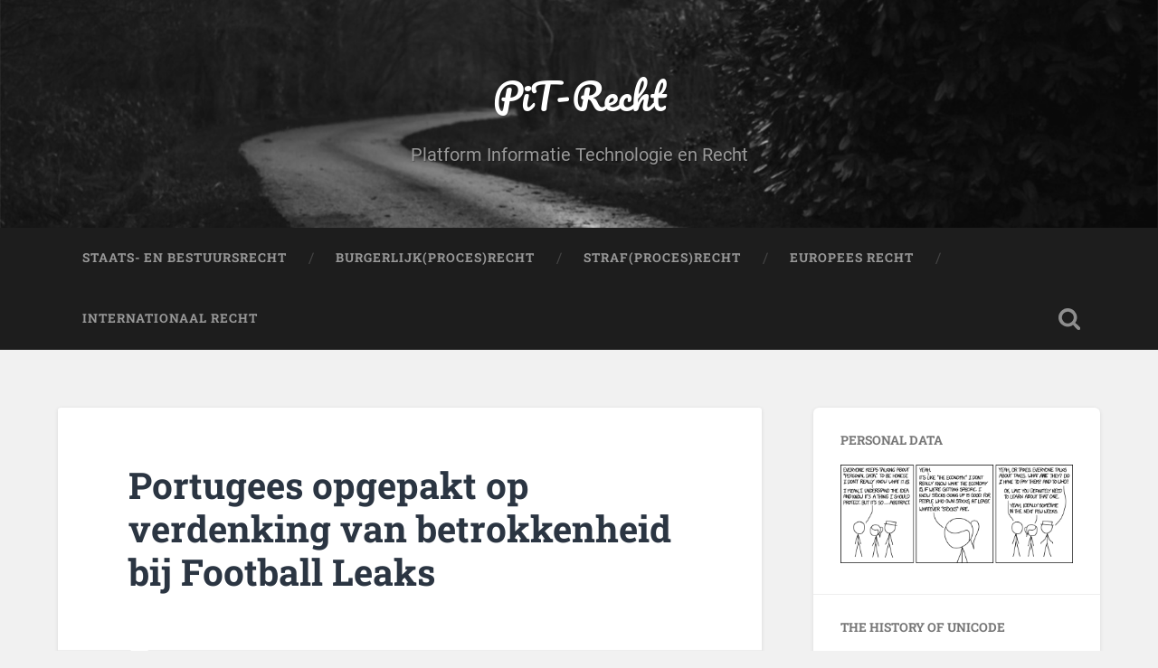

--- FILE ---
content_type: text/html; charset=UTF-8
request_url: https://www.pit-recht.nl/uncategorized/portugees-opgepakt-op-verdenking-van-betrokkenheid-bij-football-leaks/
body_size: 10909
content:
<!DOCTYPE html>

<html lang="nl-NL">

	<head>
		
		<meta charset="UTF-8">
		<meta name="viewport" content="width=device-width, initial-scale=1.0, maximum-scale=1.0, user-scalable=no" >
						 
		<title>Portugees opgepakt op verdenking van betrokkenheid bij Football Leaks &#8211; PiT-Recht</title>
<meta name='robots' content='max-image-preview:large' />
	<style>img:is([sizes="auto" i], [sizes^="auto," i]) { contain-intrinsic-size: 3000px 1500px }</style>
	<link rel='dns-prefetch' href='//ajax.googleapis.com' />
<link rel="alternate" type="application/rss+xml" title="PiT-Recht &raquo; feed" href="https://www.pit-recht.nl/feed/" />
<link rel="alternate" type="application/rss+xml" title="PiT-Recht &raquo; reacties feed" href="https://www.pit-recht.nl/comments/feed/" />
<script type="text/javascript">
/* <![CDATA[ */
window._wpemojiSettings = {"baseUrl":"https:\/\/s.w.org\/images\/core\/emoji\/16.0.1\/72x72\/","ext":".png","svgUrl":"https:\/\/s.w.org\/images\/core\/emoji\/16.0.1\/svg\/","svgExt":".svg","source":{"concatemoji":"https:\/\/www.pit-recht.nl\/wp-includes\/js\/wp-emoji-release.min.js?ver=6.8.3"}};
/*! This file is auto-generated */
!function(s,n){var o,i,e;function c(e){try{var t={supportTests:e,timestamp:(new Date).valueOf()};sessionStorage.setItem(o,JSON.stringify(t))}catch(e){}}function p(e,t,n){e.clearRect(0,0,e.canvas.width,e.canvas.height),e.fillText(t,0,0);var t=new Uint32Array(e.getImageData(0,0,e.canvas.width,e.canvas.height).data),a=(e.clearRect(0,0,e.canvas.width,e.canvas.height),e.fillText(n,0,0),new Uint32Array(e.getImageData(0,0,e.canvas.width,e.canvas.height).data));return t.every(function(e,t){return e===a[t]})}function u(e,t){e.clearRect(0,0,e.canvas.width,e.canvas.height),e.fillText(t,0,0);for(var n=e.getImageData(16,16,1,1),a=0;a<n.data.length;a++)if(0!==n.data[a])return!1;return!0}function f(e,t,n,a){switch(t){case"flag":return n(e,"\ud83c\udff3\ufe0f\u200d\u26a7\ufe0f","\ud83c\udff3\ufe0f\u200b\u26a7\ufe0f")?!1:!n(e,"\ud83c\udde8\ud83c\uddf6","\ud83c\udde8\u200b\ud83c\uddf6")&&!n(e,"\ud83c\udff4\udb40\udc67\udb40\udc62\udb40\udc65\udb40\udc6e\udb40\udc67\udb40\udc7f","\ud83c\udff4\u200b\udb40\udc67\u200b\udb40\udc62\u200b\udb40\udc65\u200b\udb40\udc6e\u200b\udb40\udc67\u200b\udb40\udc7f");case"emoji":return!a(e,"\ud83e\udedf")}return!1}function g(e,t,n,a){var r="undefined"!=typeof WorkerGlobalScope&&self instanceof WorkerGlobalScope?new OffscreenCanvas(300,150):s.createElement("canvas"),o=r.getContext("2d",{willReadFrequently:!0}),i=(o.textBaseline="top",o.font="600 32px Arial",{});return e.forEach(function(e){i[e]=t(o,e,n,a)}),i}function t(e){var t=s.createElement("script");t.src=e,t.defer=!0,s.head.appendChild(t)}"undefined"!=typeof Promise&&(o="wpEmojiSettingsSupports",i=["flag","emoji"],n.supports={everything:!0,everythingExceptFlag:!0},e=new Promise(function(e){s.addEventListener("DOMContentLoaded",e,{once:!0})}),new Promise(function(t){var n=function(){try{var e=JSON.parse(sessionStorage.getItem(o));if("object"==typeof e&&"number"==typeof e.timestamp&&(new Date).valueOf()<e.timestamp+604800&&"object"==typeof e.supportTests)return e.supportTests}catch(e){}return null}();if(!n){if("undefined"!=typeof Worker&&"undefined"!=typeof OffscreenCanvas&&"undefined"!=typeof URL&&URL.createObjectURL&&"undefined"!=typeof Blob)try{var e="postMessage("+g.toString()+"("+[JSON.stringify(i),f.toString(),p.toString(),u.toString()].join(",")+"));",a=new Blob([e],{type:"text/javascript"}),r=new Worker(URL.createObjectURL(a),{name:"wpTestEmojiSupports"});return void(r.onmessage=function(e){c(n=e.data),r.terminate(),t(n)})}catch(e){}c(n=g(i,f,p,u))}t(n)}).then(function(e){for(var t in e)n.supports[t]=e[t],n.supports.everything=n.supports.everything&&n.supports[t],"flag"!==t&&(n.supports.everythingExceptFlag=n.supports.everythingExceptFlag&&n.supports[t]);n.supports.everythingExceptFlag=n.supports.everythingExceptFlag&&!n.supports.flag,n.DOMReady=!1,n.readyCallback=function(){n.DOMReady=!0}}).then(function(){return e}).then(function(){var e;n.supports.everything||(n.readyCallback(),(e=n.source||{}).concatemoji?t(e.concatemoji):e.wpemoji&&e.twemoji&&(t(e.twemoji),t(e.wpemoji)))}))}((window,document),window._wpemojiSettings);
/* ]]> */
</script>
<style id='wp-emoji-styles-inline-css' type='text/css'>

	img.wp-smiley, img.emoji {
		display: inline !important;
		border: none !important;
		box-shadow: none !important;
		height: 1em !important;
		width: 1em !important;
		margin: 0 0.07em !important;
		vertical-align: -0.1em !important;
		background: none !important;
		padding: 0 !important;
	}
</style>
<link rel='stylesheet' id='wp-block-library-css' href='https://www.pit-recht.nl/wp-includes/css/dist/block-library/style.min.css?ver=6.8.3' type='text/css' media='all' />
<style id='classic-theme-styles-inline-css' type='text/css'>
/*! This file is auto-generated */
.wp-block-button__link{color:#fff;background-color:#32373c;border-radius:9999px;box-shadow:none;text-decoration:none;padding:calc(.667em + 2px) calc(1.333em + 2px);font-size:1.125em}.wp-block-file__button{background:#32373c;color:#fff;text-decoration:none}
</style>
<style id='global-styles-inline-css' type='text/css'>
:root{--wp--preset--aspect-ratio--square: 1;--wp--preset--aspect-ratio--4-3: 4/3;--wp--preset--aspect-ratio--3-4: 3/4;--wp--preset--aspect-ratio--3-2: 3/2;--wp--preset--aspect-ratio--2-3: 2/3;--wp--preset--aspect-ratio--16-9: 16/9;--wp--preset--aspect-ratio--9-16: 9/16;--wp--preset--color--black: #222;--wp--preset--color--cyan-bluish-gray: #abb8c3;--wp--preset--color--white: #fff;--wp--preset--color--pale-pink: #f78da7;--wp--preset--color--vivid-red: #cf2e2e;--wp--preset--color--luminous-vivid-orange: #ff6900;--wp--preset--color--luminous-vivid-amber: #fcb900;--wp--preset--color--light-green-cyan: #7bdcb5;--wp--preset--color--vivid-green-cyan: #00d084;--wp--preset--color--pale-cyan-blue: #8ed1fc;--wp--preset--color--vivid-cyan-blue: #0693e3;--wp--preset--color--vivid-purple: #9b51e0;--wp--preset--color--accent: #13C4A5;--wp--preset--color--dark-gray: #444;--wp--preset--color--medium-gray: #666;--wp--preset--color--light-gray: #888;--wp--preset--gradient--vivid-cyan-blue-to-vivid-purple: linear-gradient(135deg,rgba(6,147,227,1) 0%,rgb(155,81,224) 100%);--wp--preset--gradient--light-green-cyan-to-vivid-green-cyan: linear-gradient(135deg,rgb(122,220,180) 0%,rgb(0,208,130) 100%);--wp--preset--gradient--luminous-vivid-amber-to-luminous-vivid-orange: linear-gradient(135deg,rgba(252,185,0,1) 0%,rgba(255,105,0,1) 100%);--wp--preset--gradient--luminous-vivid-orange-to-vivid-red: linear-gradient(135deg,rgba(255,105,0,1) 0%,rgb(207,46,46) 100%);--wp--preset--gradient--very-light-gray-to-cyan-bluish-gray: linear-gradient(135deg,rgb(238,238,238) 0%,rgb(169,184,195) 100%);--wp--preset--gradient--cool-to-warm-spectrum: linear-gradient(135deg,rgb(74,234,220) 0%,rgb(151,120,209) 20%,rgb(207,42,186) 40%,rgb(238,44,130) 60%,rgb(251,105,98) 80%,rgb(254,248,76) 100%);--wp--preset--gradient--blush-light-purple: linear-gradient(135deg,rgb(255,206,236) 0%,rgb(152,150,240) 100%);--wp--preset--gradient--blush-bordeaux: linear-gradient(135deg,rgb(254,205,165) 0%,rgb(254,45,45) 50%,rgb(107,0,62) 100%);--wp--preset--gradient--luminous-dusk: linear-gradient(135deg,rgb(255,203,112) 0%,rgb(199,81,192) 50%,rgb(65,88,208) 100%);--wp--preset--gradient--pale-ocean: linear-gradient(135deg,rgb(255,245,203) 0%,rgb(182,227,212) 50%,rgb(51,167,181) 100%);--wp--preset--gradient--electric-grass: linear-gradient(135deg,rgb(202,248,128) 0%,rgb(113,206,126) 100%);--wp--preset--gradient--midnight: linear-gradient(135deg,rgb(2,3,129) 0%,rgb(40,116,252) 100%);--wp--preset--font-size--small: 16px;--wp--preset--font-size--medium: 20px;--wp--preset--font-size--large: 24px;--wp--preset--font-size--x-large: 42px;--wp--preset--font-size--regular: 18px;--wp--preset--font-size--larger: 32px;--wp--preset--spacing--20: 0.44rem;--wp--preset--spacing--30: 0.67rem;--wp--preset--spacing--40: 1rem;--wp--preset--spacing--50: 1.5rem;--wp--preset--spacing--60: 2.25rem;--wp--preset--spacing--70: 3.38rem;--wp--preset--spacing--80: 5.06rem;--wp--preset--shadow--natural: 6px 6px 9px rgba(0, 0, 0, 0.2);--wp--preset--shadow--deep: 12px 12px 50px rgba(0, 0, 0, 0.4);--wp--preset--shadow--sharp: 6px 6px 0px rgba(0, 0, 0, 0.2);--wp--preset--shadow--outlined: 6px 6px 0px -3px rgba(255, 255, 255, 1), 6px 6px rgba(0, 0, 0, 1);--wp--preset--shadow--crisp: 6px 6px 0px rgba(0, 0, 0, 1);}:where(.is-layout-flex){gap: 0.5em;}:where(.is-layout-grid){gap: 0.5em;}body .is-layout-flex{display: flex;}.is-layout-flex{flex-wrap: wrap;align-items: center;}.is-layout-flex > :is(*, div){margin: 0;}body .is-layout-grid{display: grid;}.is-layout-grid > :is(*, div){margin: 0;}:where(.wp-block-columns.is-layout-flex){gap: 2em;}:where(.wp-block-columns.is-layout-grid){gap: 2em;}:where(.wp-block-post-template.is-layout-flex){gap: 1.25em;}:where(.wp-block-post-template.is-layout-grid){gap: 1.25em;}.has-black-color{color: var(--wp--preset--color--black) !important;}.has-cyan-bluish-gray-color{color: var(--wp--preset--color--cyan-bluish-gray) !important;}.has-white-color{color: var(--wp--preset--color--white) !important;}.has-pale-pink-color{color: var(--wp--preset--color--pale-pink) !important;}.has-vivid-red-color{color: var(--wp--preset--color--vivid-red) !important;}.has-luminous-vivid-orange-color{color: var(--wp--preset--color--luminous-vivid-orange) !important;}.has-luminous-vivid-amber-color{color: var(--wp--preset--color--luminous-vivid-amber) !important;}.has-light-green-cyan-color{color: var(--wp--preset--color--light-green-cyan) !important;}.has-vivid-green-cyan-color{color: var(--wp--preset--color--vivid-green-cyan) !important;}.has-pale-cyan-blue-color{color: var(--wp--preset--color--pale-cyan-blue) !important;}.has-vivid-cyan-blue-color{color: var(--wp--preset--color--vivid-cyan-blue) !important;}.has-vivid-purple-color{color: var(--wp--preset--color--vivid-purple) !important;}.has-black-background-color{background-color: var(--wp--preset--color--black) !important;}.has-cyan-bluish-gray-background-color{background-color: var(--wp--preset--color--cyan-bluish-gray) !important;}.has-white-background-color{background-color: var(--wp--preset--color--white) !important;}.has-pale-pink-background-color{background-color: var(--wp--preset--color--pale-pink) !important;}.has-vivid-red-background-color{background-color: var(--wp--preset--color--vivid-red) !important;}.has-luminous-vivid-orange-background-color{background-color: var(--wp--preset--color--luminous-vivid-orange) !important;}.has-luminous-vivid-amber-background-color{background-color: var(--wp--preset--color--luminous-vivid-amber) !important;}.has-light-green-cyan-background-color{background-color: var(--wp--preset--color--light-green-cyan) !important;}.has-vivid-green-cyan-background-color{background-color: var(--wp--preset--color--vivid-green-cyan) !important;}.has-pale-cyan-blue-background-color{background-color: var(--wp--preset--color--pale-cyan-blue) !important;}.has-vivid-cyan-blue-background-color{background-color: var(--wp--preset--color--vivid-cyan-blue) !important;}.has-vivid-purple-background-color{background-color: var(--wp--preset--color--vivid-purple) !important;}.has-black-border-color{border-color: var(--wp--preset--color--black) !important;}.has-cyan-bluish-gray-border-color{border-color: var(--wp--preset--color--cyan-bluish-gray) !important;}.has-white-border-color{border-color: var(--wp--preset--color--white) !important;}.has-pale-pink-border-color{border-color: var(--wp--preset--color--pale-pink) !important;}.has-vivid-red-border-color{border-color: var(--wp--preset--color--vivid-red) !important;}.has-luminous-vivid-orange-border-color{border-color: var(--wp--preset--color--luminous-vivid-orange) !important;}.has-luminous-vivid-amber-border-color{border-color: var(--wp--preset--color--luminous-vivid-amber) !important;}.has-light-green-cyan-border-color{border-color: var(--wp--preset--color--light-green-cyan) !important;}.has-vivid-green-cyan-border-color{border-color: var(--wp--preset--color--vivid-green-cyan) !important;}.has-pale-cyan-blue-border-color{border-color: var(--wp--preset--color--pale-cyan-blue) !important;}.has-vivid-cyan-blue-border-color{border-color: var(--wp--preset--color--vivid-cyan-blue) !important;}.has-vivid-purple-border-color{border-color: var(--wp--preset--color--vivid-purple) !important;}.has-vivid-cyan-blue-to-vivid-purple-gradient-background{background: var(--wp--preset--gradient--vivid-cyan-blue-to-vivid-purple) !important;}.has-light-green-cyan-to-vivid-green-cyan-gradient-background{background: var(--wp--preset--gradient--light-green-cyan-to-vivid-green-cyan) !important;}.has-luminous-vivid-amber-to-luminous-vivid-orange-gradient-background{background: var(--wp--preset--gradient--luminous-vivid-amber-to-luminous-vivid-orange) !important;}.has-luminous-vivid-orange-to-vivid-red-gradient-background{background: var(--wp--preset--gradient--luminous-vivid-orange-to-vivid-red) !important;}.has-very-light-gray-to-cyan-bluish-gray-gradient-background{background: var(--wp--preset--gradient--very-light-gray-to-cyan-bluish-gray) !important;}.has-cool-to-warm-spectrum-gradient-background{background: var(--wp--preset--gradient--cool-to-warm-spectrum) !important;}.has-blush-light-purple-gradient-background{background: var(--wp--preset--gradient--blush-light-purple) !important;}.has-blush-bordeaux-gradient-background{background: var(--wp--preset--gradient--blush-bordeaux) !important;}.has-luminous-dusk-gradient-background{background: var(--wp--preset--gradient--luminous-dusk) !important;}.has-pale-ocean-gradient-background{background: var(--wp--preset--gradient--pale-ocean) !important;}.has-electric-grass-gradient-background{background: var(--wp--preset--gradient--electric-grass) !important;}.has-midnight-gradient-background{background: var(--wp--preset--gradient--midnight) !important;}.has-small-font-size{font-size: var(--wp--preset--font-size--small) !important;}.has-medium-font-size{font-size: var(--wp--preset--font-size--medium) !important;}.has-large-font-size{font-size: var(--wp--preset--font-size--large) !important;}.has-x-large-font-size{font-size: var(--wp--preset--font-size--x-large) !important;}
:where(.wp-block-post-template.is-layout-flex){gap: 1.25em;}:where(.wp-block-post-template.is-layout-grid){gap: 1.25em;}
:where(.wp-block-columns.is-layout-flex){gap: 2em;}:where(.wp-block-columns.is-layout-grid){gap: 2em;}
:root :where(.wp-block-pullquote){font-size: 1.5em;line-height: 1.6;}
</style>
<link rel='stylesheet' id='jquery-ui-style-css' href='https://ajax.googleapis.com/ajax/libs/jqueryui/1.11.4/themes/ui-darkness/jquery-ui.css?ver=1.11.4' type='text/css' media='all' />
<link rel='stylesheet' id='baskerville_googleFonts-css' href='https://www.pit-recht.nl/wp-content/themes/baskerville/assets/css/fonts.css?ver=6.8.3' type='text/css' media='all' />
<link rel='stylesheet' id='baskerville_style-css' href='https://www.pit-recht.nl/wp-content/themes/baskerville/style.css?ver=2.3.1' type='text/css' media='all' />
<script type="text/javascript" src="https://www.pit-recht.nl/wp-includes/js/jquery/jquery.min.js?ver=3.7.1" id="jquery-core-js"></script>
<script type="text/javascript" src="https://www.pit-recht.nl/wp-includes/js/jquery/jquery-migrate.min.js?ver=3.4.1" id="jquery-migrate-js"></script>
<script type="text/javascript" src="https://www.pit-recht.nl/wp-includes/js/imagesloaded.min.js?ver=5.0.0" id="imagesloaded-js"></script>
<script type="text/javascript" src="https://www.pit-recht.nl/wp-includes/js/masonry.min.js?ver=4.2.2" id="masonry-js"></script>
<script type="text/javascript" src="https://www.pit-recht.nl/wp-content/themes/baskerville/assets/js/jquery.flexslider-min.js?ver=2.7.2" id="baskerville_flexslider-js"></script>
<script type="text/javascript" src="https://www.pit-recht.nl/wp-content/themes/baskerville/assets/js/global.js?ver=2.3.1" id="baskerville_global-js"></script>
<link rel="https://api.w.org/" href="https://www.pit-recht.nl/wp-json/" /><link rel="alternate" title="JSON" type="application/json" href="https://www.pit-recht.nl/wp-json/wp/v2/posts/7768" /><link rel="EditURI" type="application/rsd+xml" title="RSD" href="https://www.pit-recht.nl/xmlrpc.php?rsd" />
<meta name="generator" content="WordPress 6.8.3" />
<link rel="canonical" href="https://www.pit-recht.nl/uncategorized/portugees-opgepakt-op-verdenking-van-betrokkenheid-bij-football-leaks/" />
<link rel='shortlink' href='https://www.pit-recht.nl/?p=7768' />
<link rel="alternate" title="oEmbed (JSON)" type="application/json+oembed" href="https://www.pit-recht.nl/wp-json/oembed/1.0/embed?url=https%3A%2F%2Fwww.pit-recht.nl%2Funcategorized%2Fportugees-opgepakt-op-verdenking-van-betrokkenheid-bij-football-leaks%2F" />
<link rel="alternate" title="oEmbed (XML)" type="text/xml+oembed" href="https://www.pit-recht.nl/wp-json/oembed/1.0/embed?url=https%3A%2F%2Fwww.pit-recht.nl%2Funcategorized%2Fportugees-opgepakt-op-verdenking-van-betrokkenheid-bij-football-leaks%2F&#038;format=xml" />
<link rel="icon" href="https://www.pit-recht.nl/wp-content/uploads/2017/11/cropped-business-affiliate-network-32x32.png" sizes="32x32" />
<link rel="icon" href="https://www.pit-recht.nl/wp-content/uploads/2017/11/cropped-business-affiliate-network-192x192.png" sizes="192x192" />
<link rel="apple-touch-icon" href="https://www.pit-recht.nl/wp-content/uploads/2017/11/cropped-business-affiliate-network-180x180.png" />
<meta name="msapplication-TileImage" content="https://www.pit-recht.nl/wp-content/uploads/2017/11/cropped-business-affiliate-network-270x270.png" />
	
	</head>
	
	<body class="wp-singular post-template-default single single-post postid-7768 single-format-standard wp-theme-baskerville no-featured-image single single-post">

		
		<a class="skip-link button" href="#site-content">Ga naar de inhoud</a>
	
		<div class="header section small-padding bg-dark bg-image" style="background-image: url( https://www.pit-recht.nl/wp-content/themes/baskerville/assets/images/header.jpg );">
		
			<div class="cover"></div>
			
			<div class="header-search-block bg-graphite hidden">
				<form role="search"  method="get" class="searchform" action="https://www.pit-recht.nl/">
	<label for="search-form-696b7ce7d3efe">
		<span class="screen-reader-text">Zoeken naar:</span>
		<input type="search" id="search-form-696b7ce7d3efe" class="search-field" placeholder="Zoekformulier" value="" name="s" />
	</label>
	<input type="submit" class="searchsubmit" value="Zoeken" />
</form>
			</div><!-- .header-search-block -->
					
			<div class="header-inner section-inner">
			
				
					<div class="blog-title">
						<a href="https://www.pit-recht.nl" rel="home">PiT-Recht</a>
					</div>
				
											<h3 class="blog-description">Platform Informatie Technologie en Recht</h3>
									
											
			</div><!-- .header-inner -->
						
		</div><!-- .header -->
		
		<div class="navigation section no-padding bg-dark">
		
			<div class="navigation-inner section-inner">
			
				<button class="nav-toggle toggle fleft hidden">
					
					<div class="bar"></div>
					<div class="bar"></div>
					<div class="bar"></div>
					
				</button>
						
				<ul class="main-menu">
				
					<li class="page_item page-item-148"><a href="https://www.pit-recht.nl/staats-en-bestuursrecht/">Staats- en Bestuursrecht</a></li>
<li class="page_item page-item-146"><a href="https://www.pit-recht.nl/burgerlijk-procesrecht/">Burgerlijk(Proces)Recht</a></li>
<li class="page_item page-item-143"><a href="https://www.pit-recht.nl/straf-proces-recht/">Straf(Proces)Recht</a></li>
<li class="page_item page-item-141"><a href="https://www.pit-recht.nl/europees-recht/">Europees Recht</a></li>
<li class="page_item page-item-139"><a href="https://www.pit-recht.nl/internationaal-recht/">Internationaal Recht</a></li>
											
				</ul><!-- .main-menu -->
				 
				<button class="search-toggle toggle fright">
					<span class="screen-reader-text">Toggle zoekveld</span>
				</button>
				 
				<div class="clear"></div>
				 
			</div><!-- .navigation-inner -->
			
		</div><!-- .navigation -->
		
		<div class="mobile-navigation section bg-graphite no-padding hidden">
					
			<ul class="mobile-menu">
			
				<li class="page_item page-item-148"><a href="https://www.pit-recht.nl/staats-en-bestuursrecht/">Staats- en Bestuursrecht</a></li>
<li class="page_item page-item-146"><a href="https://www.pit-recht.nl/burgerlijk-procesrecht/">Burgerlijk(Proces)Recht</a></li>
<li class="page_item page-item-143"><a href="https://www.pit-recht.nl/straf-proces-recht/">Straf(Proces)Recht</a></li>
<li class="page_item page-item-141"><a href="https://www.pit-recht.nl/europees-recht/">Europees Recht</a></li>
<li class="page_item page-item-139"><a href="https://www.pit-recht.nl/internationaal-recht/">Internationaal Recht</a></li>
										
			 </ul><!-- .main-menu -->
		
		</div><!-- .mobile-navigation -->
<div class="wrapper section medium-padding" id="site-content">
										
	<div class="section-inner">
	
		<div class="content fleft">
												        
									
				<div id="post-7768" class="post-7768 post type-post status-publish format-standard hentry category-uncategorized">

									
					<div class="post-header">

												
						    <h1 class="post-title"><a href="https://www.pit-recht.nl/uncategorized/portugees-opgepakt-op-verdenking-van-betrokkenheid-bij-football-leaks/" rel="bookmark">Portugees opgepakt op verdenking van betrokkenheid bij Football Leaks</a></h1>

											    
					</div><!-- .post-header -->
					
																			                                    	    
					<div class="post-content">
						
						<p class="excerpt">Een 30-jarige Portugees is woensdagavond in Boedapest opgepakt op verdenking van onder meer chantage en het schenden van privacy. Volgens de Portugese omroep <em>RPT </em>gaat het om een man die Portugese voetbalclubs heeft gehackt en de gegevens heeft gepubliceerd op de website Football Leaks.</p>
<p>De omroep meldt dat de man de hoofdverdachte is in de zaak van het hacken van de Portugese topclubs Benfica, Sporting Portugal en FC Porto. De verdachte zou onder meer spelerscontracten, plannen van clubs en mailgesprekken hebben gestolen en openbaar hebben gemaakt.</p>
<p>Volgens de Portugese media nam de man via zijn advocaat contact op met de Portugese clubs en probeerde hij de clubs te chanteren. Hij zou de documenten niet openbaar maken, als de clubs hem een flinke som geld zouden betalen.</p>
<p> https://www.nu.nl/internet/5688584/portugees-opgepakt-op-verdenking-van-betrokkenheid-bij-football-leaks.html</p>
						
						<div class="clear"></div>
									        
					</div><!-- .post-content -->
					            					
					<div class="post-meta-container">
						
						<div class="post-author">
						
							<div class="post-author-content">
							
								<h4>Brill</h4>
								
																
								<div class="author-links">
									
									<a class="author-link-posts" href="https://www.pit-recht.nl/author/admin/">Auteur Archief</a>
									
																		
								</div><!-- .author-links -->
							
							</div><!-- .post-author-content -->
						
						</div><!-- .post-author -->
						
						<div class="post-meta">
						
							<p class="post-date">17/01/2019</p>
							
														
							<p class="post-categories"><a href="https://www.pit-recht.nl/category/uncategorized/" rel="category tag">Uncategorized</a></p>
							
														
							<div class="clear"></div>
							
							<div class="post-nav">
							
																
									<a class="post-nav-prev" href="https://www.pit-recht.nl/uncategorized/ict-branche-vreest-chaotische-brexit-en-hoge-boetes/">Vorig bericht</a>
							
																		
									<a class="post-nav-next" href="https://www.pit-recht.nl/uncategorized/database-met-773-miljoen-e-mailadressen-en-212-miljoen-wachtwoorden-online/">Volgend bericht</a>
							
																		
								<div class="clear"></div>
							
							</div><!-- .post-nav -->
						
						</div><!-- .post-meta -->
						
						<div class="clear"></div>
							
					</div><!-- .post-meta-container -->
																		
					

	<p class="nocomments">Reacties zijn gesloten.</p>
	

												                        
						
			</div><!-- .post -->
		
		</div><!-- .content -->
		
		
	<div class="sidebar fright" role="complementary">
	
		<div class="widget widget_media_image"><div class="widget-content"><h3 class="widget-title">Personal Data</h3><a href="https://xkcd.com/1971/"><img class="image " src="https://imgs.xkcd.com/comics/personal_data.png" alt="" width="740" height="314" decoding="async" loading="lazy" /></a></div><div class="clear"></div></div><div class="widget widget_media_image"><div class="widget-content"><h3 class="widget-title">The History of Unicode</h3><a href="https://xkcd.com/1953/"><img class="image " src="https://imgs.xkcd.com/comics/the_history_of_unicode.png" alt="" width="624" height="239" decoding="async" loading="lazy" /></a></div><div class="clear"></div></div><div class="widget widget_media_image"><div class="widget-content"><h3 class="widget-title">Meltdown and Spectre</h3><a href="https://xkcd.com/1938/"><img class="image " src="https://imgs.xkcd.com/comics/meltdown_and_spectre.png" alt="" width="573" height="553" decoding="async" loading="lazy" /></a></div><div class="clear"></div></div><div class="widget widget_media_image"><div class="widget-content"><h3 class="widget-title">Argument Timing</h3><a href="https://xkcd.com/1929/"><img class="image " src="https://imgs.xkcd.com/comics/argument_timing.png" alt="" width="567" height="253" decoding="async" loading="lazy" /></a></div><div class="clear"></div></div><div class="widget widget_media_image"><div class="widget-content"><h3 class="widget-title">Tinder</h3><a href="https://xkcd.com/1927/"><img class="image " src="https://imgs.xkcd.com/comics/tinder.png" alt="" width="258" height="416" decoding="async" loading="lazy" /></a></div><div class="clear"></div></div><div class="widget widget_media_image"><div class="widget-content"><h3 class="widget-title">Emoji Sports</h3><a href="https://xkcd.com/1920/"><img class="image " src="https://imgs.xkcd.com/comics/emoji_sports.png" alt="" width="657" height="487" decoding="async" loading="lazy" /></a></div><div class="clear"></div></div><div class="widget widget_media_image"><div class="widget-content"><h3 class="widget-title">Twitter Verification</h3><a href="https://xkcd.com/1914/"><img class="image " src="https://imgs.xkcd.com/comics/twitter_verification.png" alt="" width="298" height="370" decoding="async" loading="lazy" /></a></div><div class="clear"></div></div><div class="widget widget_media_image"><div class="widget-content"><h3 class="widget-title">Nightmare Email Feature</h3><a href="https://xkcd.com/1915/"><img class="image " src="https://imgs.xkcd.com/comics/nightmare_email_feature.png" alt="" width="346" height="218" decoding="async" loading="lazy" /></a></div><div class="clear"></div></div><div class="widget widget_media_image"><div class="widget-content"><h3 class="widget-title">Email Reply</h3><div style="width: 528px" class="wp-caption alignnone"><a href="https://xkcd.com/1873/"><img class="image " src="https://imgs.xkcd.com/comics/email_reply.png" alt="" width="518" height="553" decoding="async" loading="lazy" /></a><p class="wp-caption-text">Email Reply</p></div></div><div class="clear"></div></div><div class="widget widget_media_image"><div class="widget-content"><h3 class="widget-title">Computers vs Humans</h3><div style="width: 588px" class="wp-caption alignnone"><a href="https://xkcd.com/1875/"><img class="image " src="https://imgs.xkcd.com/comics/computers_vs_humans.png" alt="" width="578" height="282" decoding="async" loading="lazy" /></a><p class="wp-caption-text">Computers vs Humans</p></div></div><div class="clear"></div></div><div class="widget widget_media_image"><div class="widget-content"><h3 class="widget-title">Supervillain Plan</h3><a href="https://xkcd.com/1883/"><img class="image " src="https://imgs.xkcd.com/comics/supervillain_plan.png" alt="" width="372" height="492" decoding="async" loading="lazy" /></a></div><div class="clear"></div></div><div class="widget widget_media_image"><div class="widget-content"><h3 class="widget-title">Obsolete Technology</h3><a href="https://xkcd.com/1891/"><img class="image " src="https://imgs.xkcd.com/comics/obsolete_technology.png" alt="" width="308" height="382" decoding="async" loading="lazy" /></a></div><div class="clear"></div></div><div class="widget widget_media_image"><div class="widget-content"><h3 class="widget-title">USB Cables</h3><a href="https://xkcd.com/1892/"><img class="image " src="https://imgs.xkcd.com/comics/usb_cables.png" alt="" width="443" height="345" decoding="async" loading="lazy" /></a></div><div class="clear"></div></div><div class="widget widget_media_image"><div class="widget-content"><h3 class="widget-title">Digital Resource Lifespan</h3><a href="https://xkcd.com/1909/"><img class="image " src="https://imgs.xkcd.com/comics/digital_resource_lifespan.png" alt="" width="697" height="497" decoding="async" loading="lazy" /></a></div><div class="clear"></div></div>		
	</div><!-- .sidebar -->

		
		<div class="clear"></div>
		
	</div><!-- .section-inner -->

</div><!-- .wrapper -->
		

	<div class="footer section medium-padding bg-graphite">
	
		<div class="section-inner row">
		
						
				<div class="column column-1 one-third">
				
					<div class="widgets">
			
						<div class="widget widget_categories"><div class="widget-content"><h3 class="widget-title">Categorieën: &#8216;Van kern tot rand&#8217;</h3>
			<ul>
					<li class="cat-item cat-item-4"><a href="https://www.pit-recht.nl/category/burgerlijk-proces-recht/">Burgerlijk (proces)recht</a>
</li>
	<li class="cat-item cat-item-6"><a href="https://www.pit-recht.nl/category/europeesrecht/">Europees recht</a>
</li>
	<li class="cat-item cat-item-22"><a href="https://www.pit-recht.nl/category/filosofie/">Filosofie</a>
</li>
	<li class="cat-item cat-item-7"><a href="https://www.pit-recht.nl/category/internationaalrecht/">Internationaal recht</a>
</li>
	<li class="cat-item cat-item-24"><a href="https://www.pit-recht.nl/category/maatschappij/">Maatschappij</a>
</li>
	<li class="cat-item cat-item-3"><a href="https://www.pit-recht.nl/category/staats-enbestuursrecht/">Staats- en Bestuursrecht</a>
</li>
	<li class="cat-item cat-item-5"><a href="https://www.pit-recht.nl/category/straf-proces-recht/">Straf(proces)recht</a>
</li>
	<li class="cat-item cat-item-1"><a href="https://www.pit-recht.nl/category/uncategorized/">Uncategorized</a>
</li>
			</ul>

			</div><div class="clear"></div></div><div class="widget widget_rss"><div class="widget-content"><h3 class="widget-title"><a class="rsswidget rss-widget-feed" href="http://feeds.nos.nl/nosnieuwstech"><img class="rss-widget-icon" style="border:0" width="14" height="14" src="https://www.pit-recht.nl/wp-includes/images/rss.png" alt="RSS" loading="lazy" /></a> <a class="rsswidget rss-widget-title" href="https://nos.nl/">NOS &#8211; Tech</a></h3><ul><li><a class='rsswidget' href='https://nos.nl/l/2598462'>&#039;Door AI-tools als Grok moeten ouders voorzichtig zijn met wat ze online delen&#039;</a></li><li><a class='rsswidget' href='https://nos.nl/l/2598298'>Strengere regels AI-tool X om &#039;uitkleden&#039; mensen niet meer mogelijk te maken</a></li><li><a class='rsswidget' href='https://nos.nl/l/2598264'>Wikipedia bestaat 25 jaar, maar encyclopedie voelt druk van AI</a></li><li><a class='rsswidget' href='https://nos.nl/l/2598157'>Maker Fortnite vangt bot bij rechter, moet boete betalen voor manipuleren kinderen</a></li><li><a class='rsswidget' href='https://nos.nl/l/2597450'>Wereldwijde druk op X groeit om bikini-deepfakes en AI-beelden minderjarigen</a></li></ul></div><div class="clear"></div></div><div class="widget widget_rss"><div class="widget-content"><h3 class="widget-title"><a class="rsswidget rss-widget-feed" href="https://recht.nl/rss/?cat=nieuws&#038;id=210&#038;n=10&#038;secret=wbvswhudjdiwr69343"><img class="rss-widget-icon" style="border:0" width="14" height="14" src="https://www.pit-recht.nl/wp-includes/images/rss.png" alt="RSS" loading="lazy" /></a> <a class="rsswidget rss-widget-title" href="http://recht.nl/">Recht.nl – Privacy</a></h3><ul><li><a class='rsswidget' href='http://recht.nl/35630'>Abonnement is onbekend of niet meer geldig</a></li></ul></div><div class="clear"></div></div>											
					</div>
					
				</div><!-- .column-1 -->
				
							
						
				<div class="column column-2 one-third">
				
					<div class="widgets">
			
						<div class="widget widget_rss"><div class="widget-content"><h3 class="widget-title"><a class="rsswidget rss-widget-feed" href="http://www.nu.nl/rss/Tech"><img class="rss-widget-icon" style="border:0" width="14" height="14" src="https://www.pit-recht.nl/wp-includes/images/rss.png" alt="RSS" loading="lazy" /></a> <a class="rsswidget rss-widget-title" href="https://www.nu.nl/tech">NU &#8211; Tech</a></h3><ul><li><a class='rsswidget' href='https://www.nu.nl/economie/6382864/criminelen-proberen-voor-400000-euro-aan-gestolen-thuisbatterijen-te-verkopen.html'>Criminelen proberen voor 400.000 euro aan gestolen thuisbatterijen te verkopen</a></li><li><a class='rsswidget' href='https://www.nu.nl/tech/6382807/tiktok-gaat-accounts-van-europese-kinderen-onder-de-13-blokkeren.html'>TikTok gaat accounts van Europese kinderen onder de 13 blokkeren</a></li><li><a class='rsswidget' href='https://www.nu.nl/economie/6382779/netflix-sluit-deal-met-sony-films-na-draaien-in-bioscoop-meteen-te-zien.html'>Netflix sluit deal met Sony: films na draaien in bioscoop meteen te zien</a></li><li><a class='rsswidget' href='https://www.nu.nl/economie/6382600/veel-experts-verwachten-dat-we-aan-vooravond-staan-van-stormachtige-jaren.html'>Veel experts verwachten dat we aan vooravond staan van stormachtige jaren</a></li><li><a class='rsswidget' href='https://www.nu.nl/tech/6382582/boete-voor-fortnite-eigenaar-vanwege-het-aanzetten-van-kinderen-tot-aankopen.html'>Boete voor Fortnite-eigenaar vanwege het aanzetten van kinderen tot aankopen</a></li></ul></div><div class="clear"></div></div><div class="widget widget_rss"><div class="widget-content"><h3 class="widget-title"><a class="rsswidget rss-widget-feed" href="https://www.europa-nu.nl/id/vhdubxdwqrzw/rss_nieuws?ctx=vjgtmkwna7mq"><img class="rss-widget-icon" style="border:0" width="14" height="14" src="https://www.pit-recht.nl/wp-includes/images/rss.png" alt="RSS" loading="lazy" /></a> <a class="rsswidget rss-widget-title" href="">Europa &#8211; Nu</a></h3></div><div class="clear"></div></div><div class="widget widget_rss"><div class="widget-content"><h3 class="widget-title"><a class="rsswidget rss-widget-feed" href="https://www.recht.nl/rss/?cat=nieuws&#038;id=170&#038;n=10&#038;secret=wbvswhudjdiwr69343"><img class="rss-widget-icon" style="border:0" width="14" height="14" src="https://www.pit-recht.nl/wp-includes/images/rss.png" alt="RSS" loading="lazy" /></a> <a class="rsswidget rss-widget-title" href="http://recht.nl/">Recht.nl – Informatie &#038; Technologie</a></h3><ul><li><a class='rsswidget' href='http://recht.nl/35630'>Abonnement is onbekend of niet meer geldig</a></li></ul></div><div class="clear"></div></div>											
					</div><!-- .widgets -->
					
				</div><!-- .column-2 -->
				
											
						
				<div class="column column-3 one-third">
			
					<div class="widgets">
			
						<div class="widget widget_tag_cloud"><div class="widget-content"><h3 class="widget-title">TagCloud</h3><div class="tagcloud"><a href="https://www.pit-recht.nl/tag/achtergrond/" class="tag-cloud-link tag-link-3440 tag-link-position-1" style="font-size: 10.423076923077pt;" aria-label="Achtergrond (215 items)">Achtergrond</a>
<a href="https://www.pit-recht.nl/tag/algemeen/" class="tag-cloud-link tag-link-3403 tag-link-position-2" style="font-size: 15.740384615385pt;" aria-label="Algemeen (1.303 items)">Algemeen</a>
<a href="https://www.pit-recht.nl/tag/apps/" class="tag-cloud-link tag-link-64 tag-link-position-3" style="font-size: 8.2019230769231pt;" aria-label="Apps (100 items)">Apps</a>
<a href="https://www.pit-recht.nl/tag/autoriteit-persoonsgegevens/" class="tag-cloud-link tag-link-77 tag-link-position-4" style="font-size: 11.230769230769pt;" aria-label="Autoriteit Persoonsgegevens (284 items)">Autoriteit Persoonsgegevens</a>
<a href="https://www.pit-recht.nl/tag/avg/" class="tag-cloud-link tag-link-182 tag-link-position-5" style="font-size: 10.490384615385pt;" aria-label="AVG (218 items)">AVG</a>
<a href="https://www.pit-recht.nl/tag/binnenland/" class="tag-cloud-link tag-link-3410 tag-link-position-6" style="font-size: 8.7403846153846pt;" aria-label="Binnenland (120 items)">Binnenland</a>
<a href="https://www.pit-recht.nl/tag/buitenland/" class="tag-cloud-link tag-link-144 tag-link-position-7" style="font-size: 11.5pt;" aria-label="Buitenland (311 items)">Buitenland</a>
<a href="https://www.pit-recht.nl/tag/coronavirus/" class="tag-cloud-link tag-link-3583 tag-link-position-8" style="font-size: 10.490384615385pt;" aria-label="Coronavirus (219 items)">Coronavirus</a>
<a href="https://www.pit-recht.nl/tag/cybercrime/" class="tag-cloud-link tag-link-38 tag-link-position-9" style="font-size: 8.9423076923077pt;" aria-label="Cybercrime (127 items)">Cybercrime</a>
<a href="https://www.pit-recht.nl/tag/cybersecurity/" class="tag-cloud-link tag-link-68 tag-link-position-10" style="font-size: 10.826923076923pt;" aria-label="Cybersecurity (245 items)">Cybersecurity</a>
<a href="https://www.pit-recht.nl/tag/cyberwar/" class="tag-cloud-link tag-link-65 tag-link-position-11" style="font-size: 8.0673076923077pt;" aria-label="Cyberwar (94 items)">Cyberwar</a>
<a href="https://www.pit-recht.nl/tag/datagedreven-werken/" class="tag-cloud-link tag-link-3867 tag-link-position-12" style="font-size: 9.4807692307692pt;" aria-label="datagedreven werken (155 items)">datagedreven werken</a>
<a href="https://www.pit-recht.nl/tag/datalek/" class="tag-cloud-link tag-link-70 tag-link-position-13" style="font-size: 8pt;" aria-label="Datalek (93 items)">Datalek</a>
<a href="https://www.pit-recht.nl/tag/digitalisering/" class="tag-cloud-link tag-link-822 tag-link-position-14" style="font-size: 9.8173076923077pt;" aria-label="Digitalisering (174 items)">Digitalisering</a>
<a href="https://www.pit-recht.nl/tag/economie/" class="tag-cloud-link tag-link-3446 tag-link-position-15" style="font-size: 13.923076923077pt;" aria-label="Economie (699 items)">Economie</a>
<a href="https://www.pit-recht.nl/tag/economie-en-tech/" class="tag-cloud-link tag-link-4693 tag-link-position-16" style="font-size: 8.1346153846154pt;" aria-label="Economie en Tech (96 items)">Economie en Tech</a>
<a href="https://www.pit-recht.nl/tag/europa/" class="tag-cloud-link tag-link-1163 tag-link-position-17" style="font-size: 9.9519230769231pt;" aria-label="Europa (179 items)">Europa</a>
<a href="https://www.pit-recht.nl/tag/facebook/" class="tag-cloud-link tag-link-83 tag-link-position-18" style="font-size: 10.086538461538pt;" aria-label="Facebook (189 items)">Facebook</a>
<a href="https://www.pit-recht.nl/tag/games/" class="tag-cloud-link tag-link-1245 tag-link-position-19" style="font-size: 13.923076923077pt;" aria-label="Games (713 items)">Games</a>
<a href="https://www.pit-recht.nl/tag/gemeente/" class="tag-cloud-link tag-link-259 tag-link-position-20" style="font-size: 9.8173076923077pt;" aria-label="Gemeente (171 items)">Gemeente</a>
<a href="https://www.pit-recht.nl/tag/google/" class="tag-cloud-link tag-link-75 tag-link-position-21" style="font-size: 8.875pt;" aria-label="Google (124 items)">Google</a>
<a href="https://www.pit-recht.nl/tag/hacken/" class="tag-cloud-link tag-link-39 tag-link-position-22" style="font-size: 8.9423076923077pt;" aria-label="Hacken (128 items)">Hacken</a>
<a href="https://www.pit-recht.nl/tag/informatiehuishouding/" class="tag-cloud-link tag-link-3847 tag-link-position-23" style="font-size: 10.221153846154pt;" aria-label="informatiehuishouding (197 items)">informatiehuishouding</a>
<a href="https://www.pit-recht.nl/tag/informatiemaatschappij/" class="tag-cloud-link tag-link-908 tag-link-position-24" style="font-size: 8.5384615384615pt;" aria-label="Informatiemaatschappij (110 items)">Informatiemaatschappij</a>
<a href="https://www.pit-recht.nl/tag/innovatie/" class="tag-cloud-link tag-link-30 tag-link-position-25" style="font-size: 10.961538461538pt;" aria-label="Innovatie (258 items)">Innovatie</a>
<a href="https://www.pit-recht.nl/tag/intellectuele-rechten/" class="tag-cloud-link tag-link-3127 tag-link-position-26" style="font-size: 9.2115384615385pt;" aria-label="Intellectuele rechten (140 items)">Intellectuele rechten</a>
<a href="https://www.pit-recht.nl/tag/internet/" class="tag-cloud-link tag-link-365 tag-link-position-27" style="font-size: 10.423076923077pt;" aria-label="Internet (212 items)">Internet</a>
<a href="https://www.pit-recht.nl/tag/iusmentis/" class="tag-cloud-link tag-link-3120 tag-link-position-28" style="font-size: 15.471153846154pt;" aria-label="IusMentis (1.193 items)">IusMentis</a>
<a href="https://www.pit-recht.nl/tag/login-vereist/" class="tag-cloud-link tag-link-4668 tag-link-position-29" style="font-size: 8.9423076923077pt;" aria-label="login-vereist (128 items)">login-vereist</a>
<a href="https://www.pit-recht.nl/tag/nieuws/" class="tag-cloud-link tag-link-3819 tag-link-position-30" style="font-size: 12.913461538462pt;" aria-label="Nieuws (501 items)">Nieuws</a>
<a href="https://www.pit-recht.nl/tag/ondernemingsvrijheid/" class="tag-cloud-link tag-link-3116 tag-link-position-31" style="font-size: 12.980769230769pt;" aria-label="Ondernemingsvrijheid (514 items)">Ondernemingsvrijheid</a>
<a href="https://www.pit-recht.nl/tag/personalia/" class="tag-cloud-link tag-link-4199 tag-link-position-32" style="font-size: 8.0673076923077pt;" aria-label="personalia (95 items)">personalia</a>
<a href="https://www.pit-recht.nl/tag/persoonsgegevens/" class="tag-cloud-link tag-link-69 tag-link-position-33" style="font-size: 9.8173076923077pt;" aria-label="Persoonsgegevens (173 items)">Persoonsgegevens</a>
<a href="https://www.pit-recht.nl/tag/politiek/" class="tag-cloud-link tag-link-790 tag-link-position-34" style="font-size: 9.8173076923077pt;" aria-label="Politiek (171 items)">Politiek</a>
<a href="https://www.pit-recht.nl/tag/privacy/" class="tag-cloud-link tag-link-32 tag-link-position-35" style="font-size: 13.384615384615pt;" aria-label="Privacy (583 items)">Privacy</a>
<a href="https://www.pit-recht.nl/tag/regulering/" class="tag-cloud-link tag-link-3128 tag-link-position-36" style="font-size: 10.490384615385pt;" aria-label="Regulering (220 items)">Regulering</a>
<a href="https://www.pit-recht.nl/tag/reviews/" class="tag-cloud-link tag-link-3405 tag-link-position-37" style="font-size: 9.2788461538462pt;" aria-label="Reviews (143 items)">Reviews</a>
<a href="https://www.pit-recht.nl/tag/security/" class="tag-cloud-link tag-link-3125 tag-link-position-38" style="font-size: 9.6153846153846pt;" aria-label="Security (163 items)">Security</a>
<a href="https://www.pit-recht.nl/tag/social-media/" class="tag-cloud-link tag-link-25 tag-link-position-39" style="font-size: 8.9423076923077pt;" aria-label="Social Media (127 items)">Social Media</a>
<a href="https://www.pit-recht.nl/tag/tech/" class="tag-cloud-link tag-link-3398 tag-link-position-40" style="font-size: 22pt;" aria-label="Tech (11.141 items)">Tech</a>
<a href="https://www.pit-recht.nl/tag/techwetenschap/" class="tag-cloud-link tag-link-4754 tag-link-position-41" style="font-size: 12.576923076923pt;" aria-label="Tech&amp;Wetenschap (444 items)">Tech&amp;Wetenschap</a>
<a href="https://www.pit-recht.nl/tag/tech-en-wetenschap/" class="tag-cloud-link tag-link-4832 tag-link-position-42" style="font-size: 8.6057692307692pt;" aria-label="Tech en Wetenschap (113 items)">Tech en Wetenschap</a>
<a href="https://www.pit-recht.nl/tag/veiligheid/" class="tag-cloud-link tag-link-370 tag-link-position-43" style="font-size: 8.875pt;" aria-label="Veiligheid (126 items)">Veiligheid</a>
<a href="https://www.pit-recht.nl/tag/verenigde-staten/" class="tag-cloud-link tag-link-140 tag-link-position-44" style="font-size: 9.8173076923077pt;" aria-label="Verenigde Staten (173 items)">Verenigde Staten</a>
<a href="https://www.pit-recht.nl/tag/wetgeving/" class="tag-cloud-link tag-link-49 tag-link-position-45" style="font-size: 9.4134615384615pt;" aria-label="Wetgeving (151 items)">Wetgeving</a></div>
</div><div class="clear"></div></div><div class="widget widget_rss"><div class="widget-content"><h3 class="widget-title"><a class="rsswidget rss-widget-feed" href="https://blog.iusmentis.com/feed/"><img class="rss-widget-icon" style="border:0" width="14" height="14" src="https://www.pit-recht.nl/wp-includes/images/rss.png" alt="RSS" loading="lazy" /></a> <a class="rsswidget rss-widget-title" href="https://blog.iusmentis.com/">Ius Mentis</a></h3><ul><li><a class='rsswidget' href='https://blog.iusmentis.com/2026/01/16/heb-ik-recht-op-duurdere-gelijkwaardige-ram-als-mijn-huidige-module-niet-meer-verkocht-wordt/'>Heb ik recht op (duurdere) gelijkwaardige RAM als mijn huidige module niet meer verkocht wordt?</a></li><li><a class='rsswidget' href='https://blog.iusmentis.com/2026/01/15/baas-leest-prive-appjes-en-moet-werknemers-elk-2000-euro-betalen/'>Baas leest privé-appjes en moet werknemers elk 2000 euro betalen</a></li><li><a class='rsswidget' href='https://blog.iusmentis.com/2026/01/14/mag-de-vve-beheerder-ons-allemaal-hun-nieuwsbrief-door-de-inbox-duwen/'>Mag de VVE beheerder ons allemaal hun nieuwsbrief door de inbox duwen?</a></li><li><a class='rsswidget' href='https://blog.iusmentis.com/2026/01/13/is-een-offerte-accorderen-via-de-mail-een-koop-op-afstand/'>Is een offerte accorderen via de mail een koop op afstand?</a></li><li><a class='rsswidget' href='https://blog.iusmentis.com/2026/01/12/mag-mijn-werkgever-eisen-dat-ik-een-360-graden-feedback-met-chatgpt-doe/'>Mag mijn werkgever eisen dat ik een 360-graden feedback met ChatGPT doe?</a></li><li><a class='rsswidget' href='https://blog.iusmentis.com/2026/01/09/wat-is-er-juridisch-te-vinden-van-de-overname-van-solvinity-door-een-amerikaans-bedrijf/'>Wat is er juridisch te vinden van de overname van Solvinity door een Amerikaans bedrijf?</a></li><li><a class='rsswidget' href='https://blog.iusmentis.com/2026/01/08/grok-gemeld-bij-franse-autoriteiten-voor-maken-deepfakes-en-kindermisbruikbeeld/'>Grok gemeld bij Franse autoriteiten voor maken deepfakes en kindermisbruikbeeld</a></li></ul></div><div class="clear"></div></div>											
					</div><!-- .widgets -->
					
				</div>
				
			<!-- .footer-c -->
			
			<div class="clear"></div>
		
		</div><!-- .section-inner -->

	</div><!-- .footer -->


<div class="credits section bg-dark small-padding">

	<div class="credits-inner section-inner">

		<p class="credits-left fleft">
		
			&copy; 2026 <a href="https://www.pit-recht.nl/">PiT-Recht</a><span> &mdash; Ondersteund door <a href="http://www.wordpress.org">WordPress</a></span>
		
		</p>
		
		<p class="credits-right fright">
			
			<span>Thema door <a href="https://andersnoren.se">Anders Noren</a> &mdash; </span><a class="tothetop" href="#">Omhoog &uarr;</a>
			
		</p>
		
		<div class="clear"></div>
	
	</div><!-- .credits-inner -->
	
</div><!-- .credits -->

<script type="speculationrules">
{"prefetch":[{"source":"document","where":{"and":[{"href_matches":"\/*"},{"not":{"href_matches":["\/wp-*.php","\/wp-admin\/*","\/wp-content\/uploads\/*","\/wp-content\/*","\/wp-content\/plugins\/*","\/wp-content\/themes\/baskerville\/*","\/*\\?(.+)"]}},{"not":{"selector_matches":"a[rel~=\"nofollow\"]"}},{"not":{"selector_matches":".no-prefetch, .no-prefetch a"}}]},"eagerness":"conservative"}]}
</script>
<script type="text/javascript" src="https://www.pit-recht.nl/wp-includes/js/jquery/ui/core.min.js?ver=1.13.3" id="jquery-ui-core-js"></script>
<script type="text/javascript" src="https://www.pit-recht.nl/wp-includes/js/jquery/ui/mouse.min.js?ver=1.13.3" id="jquery-ui-mouse-js"></script>
<script type="text/javascript" src="https://www.pit-recht.nl/wp-includes/js/jquery/ui/resizable.min.js?ver=1.13.3" id="jquery-ui-resizable-js"></script>
<script type="text/javascript" src="https://www.pit-recht.nl/wp-includes/js/jquery/ui/draggable.min.js?ver=1.13.3" id="jquery-ui-draggable-js"></script>
<script type="text/javascript" src="https://www.pit-recht.nl/wp-includes/js/jquery/ui/controlgroup.min.js?ver=1.13.3" id="jquery-ui-controlgroup-js"></script>
<script type="text/javascript" src="https://www.pit-recht.nl/wp-includes/js/jquery/ui/checkboxradio.min.js?ver=1.13.3" id="jquery-ui-checkboxradio-js"></script>
<script type="text/javascript" src="https://www.pit-recht.nl/wp-includes/js/jquery/ui/button.min.js?ver=1.13.3" id="jquery-ui-button-js"></script>
<script type="text/javascript" src="https://www.pit-recht.nl/wp-includes/js/jquery/ui/dialog.min.js?ver=1.13.3" id="jquery-ui-dialog-js"></script>
<script type="text/javascript" id="s2-ajax-js-extra">
/* <![CDATA[ */
var s2AjaxScriptStrings = {"ajaxurl":"https:\/\/www.pit-recht.nl\/wp-admin\/admin-ajax.php","title":"Subscribe to this blog","nonce":"1e9cbd07b1"};
/* ]]> */
</script>
<script type="text/javascript" src="https://www.pit-recht.nl/wp-content/plugins/subscribe2/include/s2-ajax.min.js?ver=1.3" id="s2-ajax-js"></script>

</body>
</html>